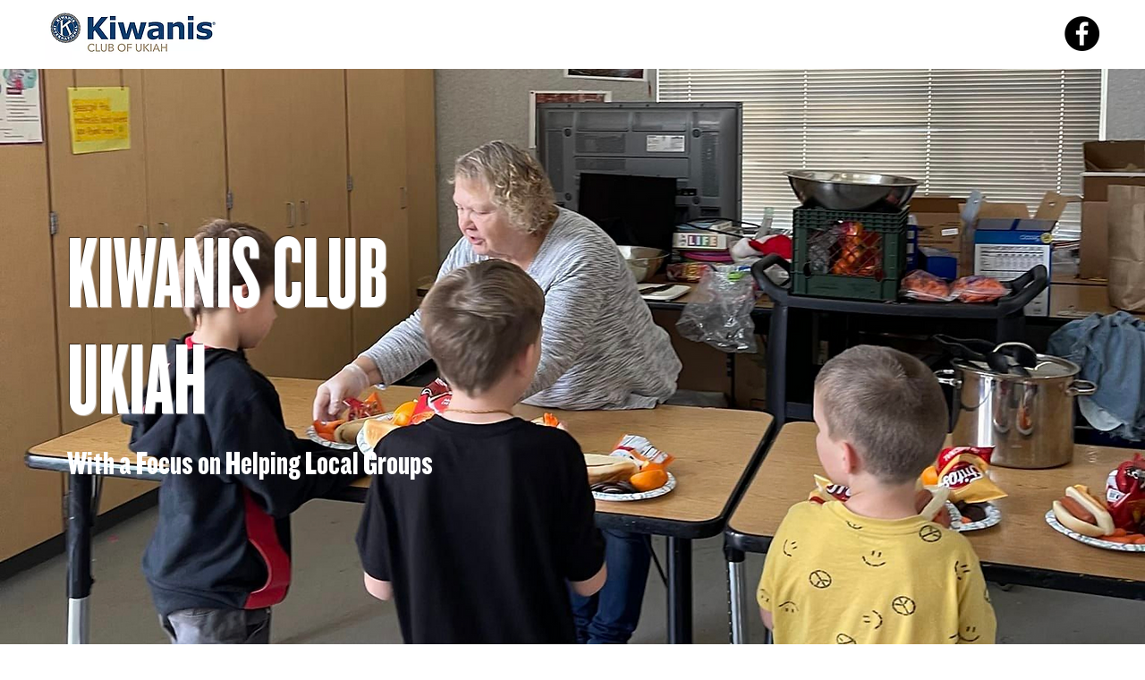

--- FILE ---
content_type: text/css; charset=utf-8
request_url: https://www.kiwanisclubofukiah.com/_serverless/pro-gallery-css-v4-server/layoutCss?ver=2&id=comp-lr70ayki&items=3522_480_640%7C3428_935_567%7C3508_1675_1392%7C3560_2048_1536%7C3343_160_213%7C3309_320_240%7C3413_2048_1982%7C3425_2048_1536%7C3475_2227_3615%7C3575_590_455%7C3554_180_160%7C3394_3024_4032%7C3435_240_320%7C3356_3023_1967%7C3341_935_600%7C3302_1657_2048%7C3333_2093_3867%7C3275_1672_2048%7C3420_3513_2284%7C3227_564_640&container=1672_1268_646.5_720&options=layoutParams_cropRatio:1%7ClayoutParams_structure_galleryRatio_value:0%7ClayoutParams_repeatingGroupTypes:%7ClayoutParams_gallerySpacing:0%7CgroupTypes:1,2h,2v,3t,3b,3l,3r%7CnumberOfImagesPerRow:3%7CcollageAmount:0.8%7CtextsVerticalPadding:0%7CtextsHorizontalPadding:0%7CcalculateTextBoxHeightMode:MANUAL%7CtargetItemSize:860%7CcubeRatio:1%7CexternalInfoHeight:0%7CexternalInfoWidth:0%7CisRTL:false%7CisVertical:false%7CminItemSize:120%7CgroupSize:3%7CchooseBestGroup:true%7CcubeImages:false%7CcubeType:fill%7CsmartCrop:false%7CcollageDensity:0.7%7CimageMargin:5%7ChasThumbnails:false%7CgalleryThumbnailsAlignment:bottom%7CgridStyle:0%7CtitlePlacement:SHOW_ON_HOVER%7CarrowsSize:38%7CslideshowInfoSize:200%7CimageInfoType:NO_BACKGROUND%7CtextBoxHeight:0%7CscrollDirection:1%7CgalleryLayout:0%7CgallerySizeType:smart%7CgallerySize:72%7CcropOnlyFill:false%7CnumberOfImagesPerCol:1%7CgroupsPerStrip:0%7Cscatter:0%7CenableInfiniteScroll:true%7CthumbnailSpacings:0%7CarrowsPosition:0%7CthumbnailSize:120%7CcalculateTextBoxWidthMode:PERCENT%7CtextBoxWidthPercent:50%7CuseMaxDimensions:false%7CrotatingGroupTypes:%7CfixedColumns:0%7CrotatingCropRatios:%7CgallerySizePx:0%7CplaceGroupsLtr:false
body_size: 126
content:
#pro-gallery-comp-lr70ayki .pro-gallery-parent-container{ width: 1268px !important; height: 647px !important; } #pro-gallery-comp-lr70ayki [data-hook="item-container"][data-idx="0"].gallery-item-container{opacity: 1 !important;display: block !important;transition: opacity .2s ease !important;top: 0px !important;left: 0px !important;right: auto !important;height: 213px !important;width: 160px !important;} #pro-gallery-comp-lr70ayki [data-hook="item-container"][data-idx="0"] .gallery-item-common-info-outer{height: 100% !important;} #pro-gallery-comp-lr70ayki [data-hook="item-container"][data-idx="0"] .gallery-item-common-info{height: 100% !important;width: 100% !important;} #pro-gallery-comp-lr70ayki [data-hook="item-container"][data-idx="0"] .gallery-item-wrapper{width: 160px !important;height: 213px !important;margin: 0 !important;} #pro-gallery-comp-lr70ayki [data-hook="item-container"][data-idx="0"] .gallery-item-content{width: 160px !important;height: 213px !important;margin: 0px 0px !important;opacity: 1 !important;} #pro-gallery-comp-lr70ayki [data-hook="item-container"][data-idx="0"] .gallery-item-hover{width: 160px !important;height: 213px !important;opacity: 1 !important;} #pro-gallery-comp-lr70ayki [data-hook="item-container"][data-idx="0"] .item-hover-flex-container{width: 160px !important;height: 213px !important;margin: 0px 0px !important;opacity: 1 !important;} #pro-gallery-comp-lr70ayki [data-hook="item-container"][data-idx="0"] .gallery-item-wrapper img{width: 100% !important;height: 100% !important;opacity: 1 !important;} #pro-gallery-comp-lr70ayki [data-hook="item-container"][data-idx="1"].gallery-item-container{opacity: 1 !important;display: block !important;transition: opacity .2s ease !important;top: 0px !important;left: 165px !important;right: auto !important;height: 213px !important;width: 351px !important;} #pro-gallery-comp-lr70ayki [data-hook="item-container"][data-idx="1"] .gallery-item-common-info-outer{height: 100% !important;} #pro-gallery-comp-lr70ayki [data-hook="item-container"][data-idx="1"] .gallery-item-common-info{height: 100% !important;width: 100% !important;} #pro-gallery-comp-lr70ayki [data-hook="item-container"][data-idx="1"] .gallery-item-wrapper{width: 351px !important;height: 213px !important;margin: 0 !important;} #pro-gallery-comp-lr70ayki [data-hook="item-container"][data-idx="1"] .gallery-item-content{width: 351px !important;height: 213px !important;margin: 0px 0px !important;opacity: 1 !important;} #pro-gallery-comp-lr70ayki [data-hook="item-container"][data-idx="1"] .gallery-item-hover{width: 351px !important;height: 213px !important;opacity: 1 !important;} #pro-gallery-comp-lr70ayki [data-hook="item-container"][data-idx="1"] .item-hover-flex-container{width: 351px !important;height: 213px !important;margin: 0px 0px !important;opacity: 1 !important;} #pro-gallery-comp-lr70ayki [data-hook="item-container"][data-idx="1"] .gallery-item-wrapper img{width: 100% !important;height: 100% !important;opacity: 1 !important;} #pro-gallery-comp-lr70ayki [data-hook="item-container"][data-idx="2"].gallery-item-container{opacity: 1 !important;display: block !important;transition: opacity .2s ease !important;top: 218px !important;left: 0px !important;right: auto !important;height: 429px !important;width: 516px !important;} #pro-gallery-comp-lr70ayki [data-hook="item-container"][data-idx="2"] .gallery-item-common-info-outer{height: 100% !important;} #pro-gallery-comp-lr70ayki [data-hook="item-container"][data-idx="2"] .gallery-item-common-info{height: 100% !important;width: 100% !important;} #pro-gallery-comp-lr70ayki [data-hook="item-container"][data-idx="2"] .gallery-item-wrapper{width: 516px !important;height: 429px !important;margin: 0 !important;} #pro-gallery-comp-lr70ayki [data-hook="item-container"][data-idx="2"] .gallery-item-content{width: 516px !important;height: 429px !important;margin: 0px 0px !important;opacity: 1 !important;} #pro-gallery-comp-lr70ayki [data-hook="item-container"][data-idx="2"] .gallery-item-hover{width: 516px !important;height: 429px !important;opacity: 1 !important;} #pro-gallery-comp-lr70ayki [data-hook="item-container"][data-idx="2"] .item-hover-flex-container{width: 516px !important;height: 429px !important;margin: 0px 0px !important;opacity: 1 !important;} #pro-gallery-comp-lr70ayki [data-hook="item-container"][data-idx="2"] .gallery-item-wrapper img{width: 100% !important;height: 100% !important;opacity: 1 !important;} #pro-gallery-comp-lr70ayki [data-hook="item-container"][data-idx="3"]{display: none !important;} #pro-gallery-comp-lr70ayki [data-hook="item-container"][data-idx="4"]{display: none !important;} #pro-gallery-comp-lr70ayki [data-hook="item-container"][data-idx="5"]{display: none !important;} #pro-gallery-comp-lr70ayki [data-hook="item-container"][data-idx="6"]{display: none !important;} #pro-gallery-comp-lr70ayki [data-hook="item-container"][data-idx="7"]{display: none !important;} #pro-gallery-comp-lr70ayki [data-hook="item-container"][data-idx="8"]{display: none !important;} #pro-gallery-comp-lr70ayki [data-hook="item-container"][data-idx="9"]{display: none !important;} #pro-gallery-comp-lr70ayki [data-hook="item-container"][data-idx="10"]{display: none !important;} #pro-gallery-comp-lr70ayki [data-hook="item-container"][data-idx="11"]{display: none !important;} #pro-gallery-comp-lr70ayki [data-hook="item-container"][data-idx="12"]{display: none !important;} #pro-gallery-comp-lr70ayki [data-hook="item-container"][data-idx="13"]{display: none !important;} #pro-gallery-comp-lr70ayki [data-hook="item-container"][data-idx="14"]{display: none !important;} #pro-gallery-comp-lr70ayki [data-hook="item-container"][data-idx="15"]{display: none !important;} #pro-gallery-comp-lr70ayki [data-hook="item-container"][data-idx="16"]{display: none !important;} #pro-gallery-comp-lr70ayki [data-hook="item-container"][data-idx="17"]{display: none !important;} #pro-gallery-comp-lr70ayki [data-hook="item-container"][data-idx="18"]{display: none !important;} #pro-gallery-comp-lr70ayki [data-hook="item-container"][data-idx="19"]{display: none !important;} #pro-gallery-comp-lr70ayki .pro-gallery-prerender{height:647px !important;}#pro-gallery-comp-lr70ayki {height:647px !important; width:1268px !important;}#pro-gallery-comp-lr70ayki .pro-gallery-margin-container {height:647px !important;}#pro-gallery-comp-lr70ayki .one-row:not(.thumbnails-gallery) {height:649px !important; width:1273px !important;}#pro-gallery-comp-lr70ayki .one-row:not(.thumbnails-gallery) .gallery-horizontal-scroll {height:649px !important;}#pro-gallery-comp-lr70ayki .pro-gallery-parent-container:not(.gallery-slideshow) [data-hook=group-view] .item-link-wrapper::before {height:649px !important; width:1273px !important;}#pro-gallery-comp-lr70ayki .pro-gallery-parent-container {height:647px !important; width:1268px !important;}